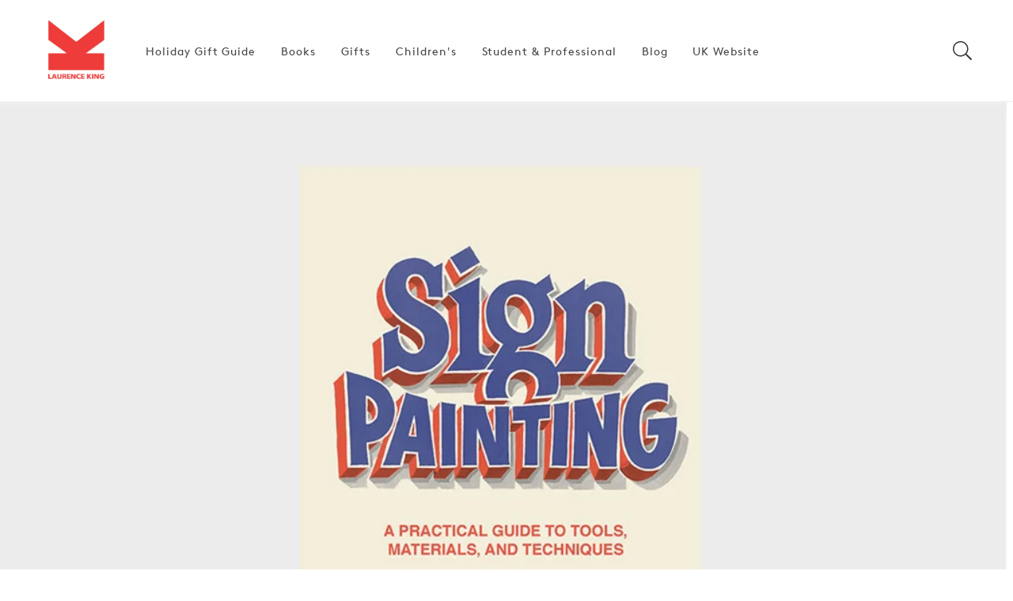

--- FILE ---
content_type: text/css
request_url: https://us.laurenceking.com/cdn/shop/t/29/assets/section-alternative-product.css?v=88704276937279672531760624420
body_size: 2324
content:
.product-main-grid{display:grid;grid-template-columns:1fr;grid-template-rows:auto}@media (min-width: 75em){.product-main-grid{grid-template-columns:minmax(var(--space-24),.5fr) minmax(20rem,52.5rem) minmax(32rem,1fr) minmax(var(--space-24),.5fr)}}@media (min-width: 125em){.product-main-grid{grid-template-columns:minmax(var(--space-24),1fr) minmax(38rem,2fr) minmax(20rem,1.5fr) minmax(var(--space-24),1fr)}}section{grid-column-start:2;grid-column-end:3}@media (min-width: 75em){section:not(.product-section){grid-column-start:2;grid-column-end:4}}@media (min-width: 75em){.product-section-media{grid-column-start:1;grid-column-end:5}}@media (min-width: 46.875em){.product-section-header__container,.product-section-info__container{padding-left:var(--space-24)}}@media (max-width: 46.875em){.product-section-form__container,.product-section-header__container,.product-section-info__container{padding-left:var(--space-16);padding-right:var(--space-16)}}@media (min-width: 75em){.product-section-header{grid-column-start:2;grid-column-end:3}}.product-section-header__container{display:flex}@media (max-width: 74.99em){.product-section-form{grid-row-start:4}}@media (min-width: 75em){.product-section-form{grid-column-start:3;grid-column-end:4;grid-row:span 4}}.product-section-form__container{position:sticky;top:0}@media (max-width: 74.99em){.product-section-form__container{padding-top:0!important}}@media (min-width: 46.875em){.product-section-form__container{padding-left:var(--space-24);padding-right:var(--space-24)}}@media (min-width: 75em){.product-section-info{grid-column-start:2;grid-column-end:3;grid-row:span 2}}.product__modal-opener--image .product__media-toggle:hover{cursor:zoom-in}.product__modal-opener:hover .product__media-icon{border:.06rem solid rgba(var(--color-foreground),.1)}@media (min-width: 46.875em){.product__modal-opener:not(.product__modal-opener--image){display:none}}@media (min-width: 75em){.product__modal-opener:hover .product__media-icon,.product__modal-opener:focus .product__media-icon{opacity:1}.product__modal-opener .product__media-icon{opacity:0}}.product-media-modal{background-color:rgb(var(--color-background));height:100%;position:fixed;top:0;left:0;width:100%;visibility:hidden;opacity:0;z-index:-1}.product-media-modal[open]{visibility:visible;opacity:1;z-index:101}.product-media-modal__model{width:100%}.product-media-modal__toggle{background-color:rgb(var(--color-background));border:.06rem solid rgba(var(--color-foreground),.1);border-radius:50%;color:rgba(var(--color-foreground),.55);display:flex;align-items:center;justify-content:center;cursor:pointer;right:var(--space-20);padding:var(--space-12);position:fixed;z-index:2;top:var(--space-20);width:var(--space-40)}.product-media-modal__toggle:hover{color:rgba(var(--color-foreground),.75)}.product-media-modal__toggle .icon{height:auto;margin:0;width:var(--space-24)}@media (min-width: 46.875em){.product-media-modal__toggle{right:var(--space-48);top:var(--space-24)}}@media (min-width: 61.875em){.product-media-modal__toggle{right:var(--space-48)}}.product-media-modal__dialog{display:flex;align-items:center;height:100vh}.product-media-modal__content{max-height:100vh;width:100%;overflow:auto}.product-media-modal__content>*{display:block;height:auto;margin:auto;border:.06rem solid rgba(var(--color-foreground),.04)}.product-media-modal__content .media{background:none}.product-media-modal__content .deferred-media{width:100%}@media (min-width: 46.875em){.product-media-modal__content{padding:var(--space-20) 6.875rem}.product-media-modal__content>*{width:100%}.product-media-modal__content>*+*{margin-top:var(--space-20)}.product-media-modal__content>*:not(.active){display:block}.product-media-modal__content>.product__media-item--variant.product__media-item--variant{display:none}.product-media-modal__content>.product__media-item--variant:first-child{display:block}}@media (min-width: 61.875em){.product-media-modal__content{padding:var(--space-20) 6.875rem;padding-bottom:var(--space-16)}.product-media-modal__content>*+*{margin-top:var(--space-16)}}.product-media-modal__content-inner{max-width:calc(var(--page-width)*.7);margin:0 auto}.product-media-modal__content-inner img{display:block;margin:0 auto var(--grid-mobile-vertical-spacing);height:auto}@media (min-width: 36.01em){.product-media-modal__content-inner img{margin:0 auto var(--grid-desktop-vertical-spacing)}}.product-popup-modal{box-sizing:border-box;opacity:0;position:fixed;visibility:hidden;z-index:-1;margin:0 auto;top:0;left:0;overflow:auto;width:100%;background:rgba(var(--color-foreground),.2);height:100%}.product-popup-modal[open]{opacity:1;visibility:visible;z-index:101}.product-popup-modal__opener{display:inline-block}.product-popup-modal__button{font-size:var(--body-md);padding-right:var(--space-12);padding-left:0;height:var(--space-40);text-underline-offset:.187rem;text-decoration-thickness:.06rem;transition:text-decoration-thickness var(--duration-short) ease}.product-popup-modal__button:hover{text-decoration-thickness:.125rem}.product-popup-modal__toggle{background-color:rgb(var(--color-background));border:.06rem solid rgba(var(--color-foreground),.1);border-radius:50%;color:rgba(var(--color-foreground),.55);display:flex;align-items:center;justify-content:center;cursor:pointer;position:sticky;padding:var(--space-12);z-index:2;top:var(--space-16);width:var(--space-40);margin:0 0 0 auto}.product-popup-modal__toggle:hover{color:rgba(var(--color-foreground),.75)}.product-popup-modal__toggle .icon{height:auto;margin:0;width:var(--space-24)}.product-popup-modal__content{background-color:rgb(var(--color-background));overflow:auto;height:80%;margin:0 auto;left:50%;transform:translate(-50%);margin-top:var(--space-48);width:92%;position:absolute;top:0;padding:0 var(--space-16) 0 var(--space-32)}@media (min-width: 46.875em){.product-popup-modal__content{padding-right:var(--space-16);margin-top:6.25rem;width:70%;padding:0 var(--space-32)}}@media (max-width: 46.865em){.product-popup-modal__content table{display:block;max-width:-moz-fit-content;max-width:fit-content;overflow-x:auto;white-space:nowrap;margin:0}}.product-popup-modal__content img{max-width:100%}.product-popup-modal__content-info{padding-right:var(--space-40)}.product-popup-modal__content-info>*{height:auto;margin:0 auto;max-width:100%;width:100%}@media (max-width: 46.865em){.product-popup-modal__content-info>*{max-height:100%}}.product-section-form__container>*+*{margin:var(--space-16) 0}.product-section-form__container>*.shopify-block--margin-collapse{margin-bottom:0;margin-top:0}.product-section-form__container>*.shopify-block--margin-collapse+.shopify-block--margin-collapse>*{border-top:none}.product-form variant-radios,.product-form variant-selects{display:block}.product-form__error-message-wrapper:not([hidden]){display:flex;align-items:flex-start;font-size:var(--body-sm);margin-bottom:var(--space-16)}.product-form__error-message-wrapper svg{flex-shrink:0;width:var(--space-12);height:var(--space-12);margin-right:var(--space-8);margin-top:var(--space-4)}.product-form__input{flex:0 0 100%;max-width:23rem;min-width:-moz-fit-content;min-width:fit-content;border:none}.product-form__input--dropdown{margin-bottom:var(--space-16)}.product-form__input .select{max-width:15rem}.product-form__input input[type=radio]{clip:rect(0,0,0,0);overflow:hidden;position:absolute;height:1px;width:1px}.product-form__input input[type=radio]+label{border:var(--variant-pills-border-width) solid rgba(var(--color-foreground),var(--variant-pills-border-opacity));background-color:rgb(var(--color-background));border-radius:var(--variant-pills-radius);color:rgb(var(--color-foreground));display:inline-block;margin:var(--space-8) var(--space-4) .125rem 0;padding:var(--space-12) var(--space-20);font-size:var(--body-sm);letter-spacing:.06rem;line-height:1;text-align:center;transition:border var(--duration-short) ease;cursor:pointer;-webkit-user-select:none;-moz-user-select:none;user-select:none;position:relative}.product-form__input input[type=radio]+label:hover{border-color:rgb(var(--color-foreground))}.product-form__input input[type=radio]+label:before{content:"";position:absolute;top:calc(var(--variant-pills-border-width)*-1);right:calc(var(--variant-pills-border-width)*-1);bottom:calc(var(--variant-pills-border-width)*-1);left:calc(var(--variant-pills-border-width)*-1);z-index:-1;border-radius:var(--variant-pills-radius);box-shadow:var(--variant-pills-shadow-horizontal-offset) var(--variant-pills-shadow-vertical-offset) var(--variant-pills-shadow-blur-radius) rgba(var(--color-shadow),var(--variant-pills-shadow-opacity))}.product-form__input input[type=radio]:checked+label{background-color:rgb(var(--color-foreground));color:rgb(var(--color-background))}@media screen and (forced-colors: active){.product-form__input input[type=radio]:checked+label{text-decoration:underline}}.product-form__input input[type=radio]:checked+label::-moz-selection{background-color:rgba(var(--color-background),.3)}.product-form__input input[type=radio]:checked+label::selection{background-color:rgba(var(--color-background),.3)}.product-form__input input[type=radio]:disabled+label{border-color:rgba(var(--color-foreground),.1);color:rgba(var(--color-foreground),.4);text-decoration:line-through}.product-form__input input[type=radio]:focus-visible+label,.product-form__input input[type=radio].focused+label{box-shadow:0 0 0 .187rem rgb(var(--color-background)),0 0 0 .312rem rgba(var(--color-foreground),.55)}.product-form__input--single-option{display:flex;align-items:center}.product-form__input--single-option .form__label:after{content:":";margin-left:-.125rem}.product-form__input--single-option input[type=radio]:checked+label{background-color:#ffffffe6;color:rgb(var(--color-foreground))}.product-form__input--single-option input[type=radio]+label{margin:0;margin-left:var(--space-8);margin-bottom:var(--space-4);line-height:calc(1 + .312/var(--font-body-scale));padding:var(--space-8) var(--space-12);border:1px solid rgb(var(--color-foreground),.1);border-radius:0;cursor:default}.product-form__input--single-option input[type=radio]+label:hover{border:1px solid rgb(var(--color-foreground),.1)}.no-js .product-form__input input[type=radio]:focus:not(:focus-visible)+label{box-shadow:none}.product-form__submit{margin-bottom:var(--space-12)}.product-form__submit[aria-disabled=true]+.shopify-payment-button .shopify-payment-button__button[disabled],.product-form__submit[disabled]+.shopify-payment-button .shopify-payment-button__button[disabled]{cursor:not-allowed;opacity:.5}@media screen and (forced-colors: active){.product-form__submit[aria-disabled=true]{color:Window}}.no-js .product-form__submit.button--secondary{--color-button: var(--color-base-accent-1);--color-button-text: var(--color-base-solid-button-labels);--alpha-button-background: 1}.product-form__buttons{max-width:27.5rem}.product-form__quantity .form__label{margin-bottom:var(--space-8)}.product-form__quantity-top .form__label{margin-bottom:var(--space-12)}.no-js .shopify-payment-button__button [role=button]:focus+label{box-shadow:0 0 0 .187rem rgb(var(--color-background)),0 0 0 .5rem rgba(var(--color-foreground),.55)}.product-header--large,.product-header--medium,.product-header--small{max-width:30%;width:calc(30% - var(--grid-mobile-horizontal-spacing)*3/2)}@media (min-width: 46.875em){.product-header--large{max-width:50%;width:calc(50% - var(--grid-desktop-horizontal-spacing)*3/2)}.product-header--medium{max-width:40%;width:calc(40% - var(--grid-desktop-horizontal-spacing)*3/2)}.product-header--small{max-width:30%;width:calc(30% - var(--grid-desktop-horizontal-spacing)*3/2)}}.product-header__media{flex:1 0 auto}.product-header__info{flex:0 1 auto;padding-left:calc(var(--grid-mobile-horizontal-spacing)*3)}@media (min-width: 46.875em){.product-header__info{padding-left:calc(var(--grid-desktop-horizontal-spacing)*3)}}.product-header__info-container>*{margin-bottom:var(--space-8)}.product-info>*{margin-bottom:var(--space-16)}.product-info>*.shopify-block--margin-collapse{margin-bottom:0;margin-top:0}.product-info>*.shopify-block--margin-collapse .accordion{border-top:none}.product-info .product__description--card{color:rgb(var(--color-foreground),.9);border-radius:.2rem;padding:var(--space-48);background-color:rgb(var(--color-foreground),.03)}.product__title{word-break:break-word;margin-top:0;margin-bottom:var(--space-16)}.product__title+.product__text.caption-with-letter-spacing{margin-top:calc(var(--space-16)*-1)}.product__subtitle{word-break:break-word;margin:var(--space-16) 0;font-size:var(--heading-lg);line-height:calc(1 + .25/max(1,var(--font-heading-scale)))}.product__text{margin-bottom:0}a.product__text{display:block;text-decoration:none;color:rgba(var(--color-foreground),.75)}.product__text a{color:rgba(var(--color-foreground),.75)}.product__text.caption-with-letter-spacing{text-transform:uppercase}.product__text.caption-with-letter-spacing+.product__title{margin-top:0}.product__accordion__content{padding:0 var(--space-12)}.product .price{align-items:flex-start}.product .price dl{margin-top:var(--space-4);margin-bottom:var(--space-4)}.product .price--sold-out .product .price__badge-sold-out{background:#0000;color:rgb(var(--color-background));border:none}.product .price--sold-out .product .price__badge-sale{display:none}.product__media-list{margin:0}@media (min-width: 46.875em){.product__media-item:first-child{width:100%}}.product__media-item>*{display:block;position:relative}.product__media-item--variant{display:none}.product__media-item--variant:first-child{display:block}.product__media-icon{background-color:rgb(var(--color-background));border-radius:50%;border:.06rem solid rgba(var(--color-foreground),.1);color:rgb(var(--color-foreground));display:flex;align-items:center;justify-content:center;height:var(--space-32);width:var(--space-32);position:absolute;left:var(--space-8);top:var(--space-8);z-index:1;transition:color var(--duration-short) ease,opacity var(--duration-short) ease}@media (max-width: 74.99em){.product__media-icon{left:calc(var(--space-12)*-1);top:calc(var(--space-12)*-1)}}.product__media-icon .icon{width:var(--space-12);height:var(--space-16)}.product__media-video .product__media-icon{opacity:1}.product__media-toggle{background-color:#0000;border:none;cursor:pointer;display:block;margin:0;padding:0;position:absolute;top:0;left:0;z-index:2;height:100%;width:100%}.shopify-payment-button__button{border-radius:0;font-family:inherit;min-height:var(--space-48)}.shopify-payment-button__button [role=button].focused,.no-js .shopify-payment-button__button [role=button]:focus{outline:.125rem solid rgba(var(--color-foreground),.5)!important;outline-offset:.187rem;box-shadow:0 0 0 .06rem rgba(var(--color-button),var(--alpha-button-border)),0 0 0 .187rem rgb(var(--color-background)),0 0 .312rem .25rem rgba(var(--color-foreground),.3)!important}.shopify-payment-button__button [role=button]:focus:not(:focus-visible){outline:0;box-shadow:none!important}.shopify-payment-button__button [role=button]:focus-visible{outline:.125rem solid rgba(var(--color-foreground),.5)!important;box-shadow:0 0 0 .06rem rgba(var(--color-button),var(--alpha-button-border)),0 0 0 .187rem rgb(var(--color-background)),0 0 .312rem .25rem rgba(var(--color-foreground),.3)!important}.shopify-payment-button__button--unbranded{background-color:rgba(var(--color-button),var(--alpha-button-background));box-shadow:0 0 0 .06rem rgba(var(--color-button),var(--alpha-button-border));color:rgb(var(--color-button-text));font-size:var(--body-sm);line-height:calc(1 + .125/var(--font-body-scale));letter-spacing:.07rem}.shopify-payment-button__button--unbranded::-moz-selection{background-color:rgba(var(--color-button-text),.3)}.shopify-payment-button__button--unbranded::selection{background-color:rgba(var(--color-button-text),.3)}.shopify-payment-button__button--unbranded:hover,.shopify-payment-button__button--unbranded:hover:not([disabled]){background-color:rgba(var(--color-button),var(--alpha-button-background));box-shadow:0 0 0 .125rem rgba(var(--color-button),var(--alpha-button-border))}.shopify-payment-button__more-options{margin:var(--space-16) 0 var(--space-12);font-size:var(--body-xs);line-height:calc(1 + .312/var(--font-body-scale));letter-spacing:.03rem;text-decoration:underline;text-underline-offset:.187rem}.shopify-payment-button__button--hidden{display:none}.shopify-payment-button__more-options{color:rgb(var(--color-foreground))}.shopify-payment-button__button{font-size:var(--body-md);letter-spacing:.06rem}ul.product-slider{margin-top:0}.product-slider .media{background-color:var(--color-background)}.product-slider .media--adapt{height:auto}@media (max-width: 46.865em){.product-slider .media--small:not(.media--adapt){min-height:13.125rem}}@media (min-width: 46.875em){.product-slider .media--small:not(.media--adapt){min-height:26.25rem}}@media (max-width: 46.865em){.product-slider .media--medium:not(.media--adapt){min-height:17.5rem}}@media (min-width: 46.875em){.product-slider .media--medium:not(.media--adapt){min-height:35rem}}@media (max-width: 46.865em){.product-slider .media--large:not(.media--adapt){min-height:22.5rem}}@media (min-width: 46.875em){.product-slider .media--large:not(.media--adapt){min-height:45rem}}.product__tax{margin-top:calc(var(--space-16)*-1)}.product__description--small{font-size:var(--body-sm)}.product__description-title{font-weight:600}
/*# sourceMappingURL=/cdn/shop/t/29/assets/section-alternative-product.css.map?v=88704276937279672531760624420 */


--- FILE ---
content_type: text/css
request_url: https://us.laurenceking.com/cdn/shop/t/29/assets/snippet-retailers.css?v=20072375981675635291760624420
body_size: -515
content:
.retailers{display:flex;flex-wrap:wrap;align-items:center;margin-bottom:var(--space-12)}.retailers__list{display:flex;flex-wrap:wrap}.retailers__item{padding:0 var(--space-8) var(--space-8) 0}.retailers__item:last-child{padding-right:0}.retailers__caption{margin-right:var(--space-24)}
/*# sourceMappingURL=snippet-retailers.css.map */

--- FILE ---
content_type: text/css
request_url: https://us.laurenceking.com/cdn/shop/t/29/assets/snippet-cart-items.css?v=83897939094450318091760624420
body_size: 341
content:
@media(min-width: 46.875em){.cart-items{border-spacing:0;border-collapse:separate;box-shadow:none;width:100%;display:table}}@media(max-width: 46.865em){.cart-items{display:block;width:100%}}@media(max-width: 46.865em){.cart-items thead,.cart-items tbody{display:block;width:100%}}.cart-items thead th{text-transform:uppercase}@media(min-width: 46.875em){.cart-items thead th:first-child{width:50%}}@media(min-width: 61.875em){.cart-items thead th{width:60%}}@media(max-width: 46.865em){.cart-items thead tr{display:flex;justify-content:space-between;border-bottom:.06rem solid rgba(var(--color-foreground), 0.2);margin-bottom:var(--space-40)}}.cart-items td,.cart-items th{padding:0;border:none}.cart-items th{text-align:left;padding-bottom:var(--space-16);opacity:.85;font-weight:normal}@media(min-width: 46.875em){.cart-items th{border-bottom:.06rem solid rgba(var(--color-foreground), 0.08)}.cart-items th+th{padding-left:var(--space-40)}}@media(min-width: 46.875em){.cart-items td{vertical-align:top;padding-top:var(--space-40)}}.cart-items *.right{text-align:right}@media(max-width: 46.865em){.cart-item{display:grid;grid-template:repeat(2, auto)/repeat(4, 1fr);gap:var(--space-16);margin-bottom:var(--space-32)}.cart-item:last-child{margin-bottom:0}}@media(min-width: 46.875em){.cart-item{display:table-row}}@media(min-width: 46.875em){.cart-item>td+td{padding-left:var(--space-40)}}@media(max-width: 46.865em){.cart-item__quantity{grid-column:2/5}}.cart-item__quantity-wrapper{display:flex}@media(max-width: 46.865em){.cart-item__quantity-wrapper{flex-wrap:wrap}}.cart-item__totals{position:relative}@media(max-width: 46.865em){.cart-item__totals{display:flex;align-items:flex-start;justify-content:flex-end}}.cart-item__image{height:auto;max-width:calc(6.25rem/var(--font-body-scale))}.cart-item__image-container{display:inline-flex;align-items:flex-start}.cart-item__image-container:after{content:none}.cart-item__details{font-size:var(--space-16);line-height:calc(1 + .4/var(--font-body-scale))}@media(max-width: 46.865em){.cart-item__details{grid-column:2/4}}@media(min-width: 46.875em){.cart-item__details{width:22rem}}@media(min-width: 61.875em){.cart-item__details{width:31.25rem}}.cart-item__details>*{margin:0;max-width:18rem}.cart-item__details>*+*{margin-top:var(--space-8)}.cart-item__media{position:relative}@media(max-width: 46.865em){.cart-item__media{grid-row:1/3}}@media(min-width: 46.875em){.cart-item__media{width:6.25rem}}.cart-item__link{display:block;bottom:0;left:0;position:absolute;right:0;top:0;width:100%;height:100%}.cart-item__name{text-decoration:none;display:block}.cart-item__name:hover{text-decoration:underline;text-underline-offset:.1875rem;text-decoration-thickness:.125rem}.cart-item__price-wrapper>*{display:block;margin:0;padding:0}@media(min-width: 46.875em){.cart-item__price-wrapper>*>*:only-child:not(.cart-item__discounted-prices){margin-top:var(--space-12)}}.cart-item__discounted-prices dd{margin:0}.cart-item__discounted-prices .cart-item__old-price{font-size:var(--body-sm)}.cart-item__old-price{opacity:.7}.cart-item__final-price{font-weight:400}.cart-item__error{display:flex;align-items:flex-start;margin-top:var(--space-12)}.cart-item__error-text{font-size:var(--space-12);order:1}.cart-item__error-text:empty+svg{display:none}.cart-item__error-text+svg{flex-shrink:0;width:var(--space-12);margin-right:var(--space-8);margin-top:.25rem}.cart-item .loading-overlay{top:0;left:auto;right:auto;bottom:0;padding:0}@media(min-width: 46.875em){.cart-item .loading-overlay{right:0;padding-top:var(--space-48);bottom:auto}}.cart-item .loading-overlay:not(.hidden)~*{visibility:hidden}.cart-item cart-remove-button{display:flex;margin-left:var(--space-12)}@media(min-width: 46.875em)and (max-width: 61.865em){.cart-item cart-remove-button{width:var(--space-48);height:var(--space-48)}}@media(min-width: 46.875em){.cart-item cart-remove-button{margin:var(--space-4) 0 0 var(--space-16)}}@media(min-width: 61.875em){.cart-item .cart-item__quantity,.cart-item .cart-items .cart-items__heading--wide,.cart-items .cart-item__quantity,.cart-items .cart-items .cart-items__heading--wide{padding-left:6rem}}cart-remove-button .button{min-width:calc(var(--space-40)/var(--font-body-scale));min-height:var(--space-40);padding:0;margin:0 .06rem .06rem 0}@media(min-width: 46.875em){cart-remove-button .button{min-width:var(--space-32);min-height:var(--space-32)}}cart-remove-button .button:before,cart-remove-button .button:after{content:none}cart-remove-button .button:not([disabled]):hover{color:rgb(var(--color-foreground))}cart-remove-button .button .icon-remove{height:var(--space-16);width:var(--space-16)}.product-option{font-size:var(--body-xs);word-break:break-all;line-height:calc(1 + .312/var(--font-body-scale));color:rgba(var(--color-foreground), 0.7)}.product-option *{display:inline;margin:0}.product-option+.product-option{margin-top:var(--space-4)}
/*# sourceMappingURL=snippet-cart-items.css.map */

--- FILE ---
content_type: text/javascript
request_url: https://us.laurenceking.com/cdn/shop/t/29/assets/blocks-safety-labels.js?v=181924826573212462021760624420
body_size: -17
content:
!function(){"use strict";window.hachetteBlocks||(window.hachetteBlocks=new class{constructor(){this.controller=new AbortController,this.currentVariant=null,this.fetch=null,this.fetching=!1,this.fetchingUrl=null,this.fetchingVariantId=null,this.lastResponse=null,this.events={}}async getData(t,e=null){this.fetching=!0,this.fetchingVariantId=e;const{signal:s}=this.controller,n=await fetch(t,{signal:s});try{n.ok&&200===n.status||(this.lastResponse=null),this.lastResponse=await n.text()}catch(t){this.lastResponse=null}return this.fetching=!1,this.dispatch("fetch_complete",{response:this.lastResponse}),this.lastResponse}addListener(t,e){return"function"!=typeof e?(console.error("The listener callback must be a function, the given type is "+typeof e),!1):"string"!=typeof t?(console.error("The event name must be a string, the given type is "+typeof t),!1):(void 0===this.events[t]&&(this.events[t]={listeners:[]}),this.events[t].listeners.push(e),!1)}removeListener(t,e){return void 0===this.events[t]?(console.error(`This event: ${t} does not exist`),!1):(this.events[t].listeners=this.events[t].listeners.filter((t=>t.toString()!==e.toString())),!1)}dispatch(t,e){return void 0===this.events[t]?(console.error(`This event: ${t} does not exist`),!1):(this.events[t].listeners.forEach((t=>{t(e)})),!1)}abort(){this.controller.abort(),this.fetching=!1,this.fetchingVariantId=null}});const t=document.querySelector("[data-safety-labels]"),e=t.dataset.section,s=t.dataset.url;window.hachetteBlocks.addListener("fetch_complete",(t=>{if(t.response){const e=t.response,s=(new DOMParser).parseFromString(e,"text/html").querySelector("[data-safety-labels]");s&&document.querySelector("[data-safety-labels]")&&(document.querySelector("[data-safety-labels]").innerHTML=s.innerHTML)}}));const n=document.getElementsByName("id");n&&n.length&&n[0].addEventListener("change",(async t=>{window.hachetteBlocks.fetching&&t.target.value===window.hachetteBlocks.fetchingVariantId||(window.hachetteBlocks.fetching&&window.hachetteBlocks.abort(),await window.hachetteBlocks.getData(`${s}?variant=${t.target.value}&section_id=${e}`,t.target.value))}))}();